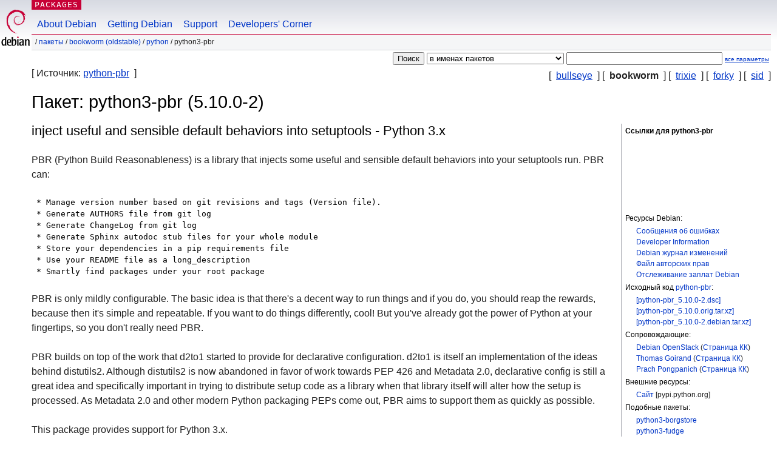

--- FILE ---
content_type: text/html; charset=UTF-8
request_url: https://packages.debian.org/ru/bookworm/python3-pbr
body_size: 4551
content:



<!DOCTYPE html PUBLIC "-//W3C//DTD HTML 4.01//EN" "http://www.w3.org/TR/html4/strict.dtd">
<html lang="ru">
<head>
<title>Debian -- Подробная информация о пакете python3-pbr в bookworm</title>
<link rev="made" href="mailto:webmaster@debian.org">
<meta http-equiv="Content-Type" content="text/html; charset=UTF-8">
<meta name="Author" content="веб-мастер Debian, webmaster@debian.org">
<meta name="Description" content="inject useful and sensible default behaviors into setuptools - Python 3.x">
<meta name="Keywords" content="Debian,  bookworm, us, main, python, 5.10.0-2">


<link href="/debpkg.css" rel="stylesheet" type="text/css" media="all">

<script src="/packages.js" type="text/javascript"></script>
</head>
<body>
<div id="header">
   <div id="upperheader">

   <div id="logo">
  <!-- very Debian specific use of the logo stuff -->
<a href="https://www.debian.org/"><img src="/Pics/openlogo-50.png" alt="Debian" with="50" height="61"></a>
</div> <!-- end logo -->
<p class="hidecss"><a href="#inner">не показывать навигацию</a></p>
<p class="section"><a href="/">Packages</a></p>
</div> <!-- end upperheader -->
<!-- navbar -->
<div id="navbar">
<ul>
   <li><a href="https://www.debian.org/intro/about">About Debian</a></li>
   <li><a href="https://www.debian.org/distrib/">Getting Debian</a></li>
   <li><a href="https://www.debian.org/support">Support</a></li>
   <li><a href="https://www.debian.org/devel/">Developers'&nbsp;Corner</a></li>
</ul>
</div> <!-- end navbar -->

<div id="pnavbar">
 &nbsp;&#x2F; <a href="/" title="Домашняя страница пакетов Debian">Пакеты</a>

 &#x2F; <a href="/ru/bookworm/" title="Краткое описание комплекта">bookworm (oldstable)</a> 

 &#x2F; <a href="/ru/bookworm/python/" title="Все пакеты в этой секции">python</a> 

 &#x2F; python3-pbr 

</div> <!-- end navbar -->

</div> <!-- end header -->
<div id="content">


<form method="GET" action="/search">
<div id="hpacketsearch">





<input type="hidden" name="lang" value="ru">
<input type="submit" value="Поиск">
<select size="1" name="searchon">
<option value="names" selected="selected">
в именах пакетов</option>
<option value="all" >в описаниях пакетов</option>
<option value="sourcenames" >в именах пакетов исходного кода</option>
<option value="contents" >в содержимом пакетов</option>
</select>
<input type="text" size="30" name="keywords" value="" id="kw">
<span style="font-size: 60%"><a href="/">все параметры</a></span>
</div> <!-- end hpacketsearch -->
</form>

<!-- show.tmpl -->


   <div id="pothers">       [&nbsp;    <a  href="/ru/bullseye/python3-pbr">bullseye</a>  &nbsp;]
          [&nbsp;   <strong>bookworm</strong>  &nbsp;]
          [&nbsp;    <a  href="/ru/trixie/python3-pbr">trixie</a>  &nbsp;]
          [&nbsp;    <a  href="/ru/forky/python3-pbr">forky</a>  &nbsp;]
          [&nbsp;    <a  href="/ru/sid/python3-pbr">sid</a>  &nbsp;]</div>


<div id="psource">
  [&nbsp;Источник:    <a title="Пакет исходного кода для сборки этого пакета" href="/ru/source/bookworm/python-pbr">python-pbr</a>  &nbsp;]
</div>

<!-- messages.tmpl -->

<h1>Пакет: python3-pbr (5.10.0-2)
</h1>


<div id="pmoreinfo">
<h2>Ссылки для python3-pbr</h2>

<div class="screenshot">
<a id="screenshot" href="https://screenshots.debian.net/package/python3-pbr"><img src="https://screenshots.debian.net/thumbnail-with-version//python3-pbr/5.10.0-2" alt="Screenshot" border="0"/></a>
</div>

<h3>Ресурсы Debian:</h3>
<ul>
<li><a href="https://bugs.debian.org/python3-pbr">Сообщения об ошибках</a></li>

<li><a href="https://tracker.debian.org/python-pbr">Developer Information</a></li>



<li><a href="https://metadata.ftp-master.debian.org/changelogs//main/p/python-pbr/python-pbr_5.10.0-2_changelog">Debian журнал изменений</a></li>
<li><a href="https://metadata.ftp-master.debian.org/changelogs//main/p/python-pbr/python-pbr_5.10.0-2_copyright">Файл авторских прав</a></li>




  
      
      
    
    <li><a href="https://sources.debian.org/patches/python-pbr/5.10.0-2/">Отслеживание заплат Debian</a></li>
      
</ul>


  <h3>Исходный код <a href="/ru/source/bookworm/python-pbr">python-pbr</a>:</h3>
  
    <ul>
    <li><a href="http://deb.debian.org/debian/pool/main/p/python-pbr/python-pbr_5.10.0-2.dsc">[python-pbr_5.10.0-2.dsc]</a></li>
    
  
    
    <li><a href="http://deb.debian.org/debian/pool/main/p/python-pbr/python-pbr_5.10.0.orig.tar.xz">[python-pbr_5.10.0.orig.tar.xz]</a></li>
    
  
    
    <li><a href="http://deb.debian.org/debian/pool/main/p/python-pbr/python-pbr_5.10.0-2.debian.tar.xz">[python-pbr_5.10.0-2.debian.tar.xz]</a></li>
    </ul>
  
  


  <h3>Сопровождающие:</h3><ul>	<li><a href="mailto:team+openstack@tracker.debian.org">Debian OpenStack</a>
	(<a href="https://qa.debian.org/developer.php?login=team%2Bopenstack%40tracker.debian.org" title="Обзор пакетов и закачек сопровождающего">Страница&nbsp;КК</a>)
	</li>	<li><a href="mailto:zigo@debian.org">Thomas Goirand</a>
	(<a href="https://qa.debian.org/developer.php?login=zigo%40debian.org" title="Обзор пакетов и закачек сопровождающего">Страница&nbsp;КК</a>)
	</li>	<li><a href="mailto:prachpub@gmail.com">Prach Pongpanich</a>
	(<a href="https://qa.debian.org/developer.php?login=prachpub%40gmail.com" title="Обзор пакетов и закачек сопровождающего">Страница&nbsp;КК</a>)
	</li></ul>

<h3>Внешние ресурсы:</h3>
<ul>
<li><a href="https://pypi.python.org/pypi/pbr">Сайт</a> [pypi.python.org]</li>
</ul>



	
	<h3>Подобные пакеты:</h3>
	<ul>
	
	<li><a href="/python3-borgstore">python3-borgstore</a></li>
	

	
	<li><a href="/python3-fudge">python3-fudge</a></li>
	

	
	<li><a href="/python-fudge-doc">python-fudge-doc</a></li>
	

	
	<li><a href="/pip-check-reqs">pip-check-reqs</a></li>
	

	
	<li><a href="/python3-django-sass">python3-django-sass</a></li>
	

	
	<li><a href="/python3-d2to1">python3-d2to1</a></li>
	

	
	<li><a href="/python3-dijitso">python3-dijitso</a></li>
	

	
	<li><a href="/libmoox-role-logger-perl">libmoox-role-logger-perl</a></li>
	

	
	<li><a href="/libargh-dev">libargh-dev</a></li>
	

	
	<li><a href="/python3-whey">python3-whey</a></li>
	

	
	<li><a href="/flit">flit</a></li>
	</ul>


</div> <!-- end pmoreinfo -->




<div id="ptablist">
</div>


<div id="pdesctab">

<div id="pdesc" lang="en">
	
	<h2>inject useful and sensible default behaviors into setuptools - Python 3.x</h2>
	<p>
PBR (Python Build Reasonableness) is a library that injects some useful and
sensible default behaviors into your setuptools run. PBR can:
<pre>
 * Manage version number based on git revisions and tags (Version file).
 * Generate AUTHORS file from git log
 * Generate ChangeLog from git log
 * Generate Sphinx autodoc stub files for your whole module
 * Store your dependencies in a pip requirements file
 * Use your README file as a long_description
 * Smartly find packages under your root package
</pre>
<p>
PBR is only mildly configurable. The basic idea is that there's a decent way
to run things and if you do, you should reap the rewards, because then it's
simple and repeatable. If you want to do things differently, cool! But you've
already got the power of Python at your fingertips, so you don't really need
PBR.
<p>
PBR builds on top of the work that d2to1 started to provide for declarative
configuration. d2to1 is itself an implementation of the ideas behind
distutils2. Although distutils2 is now abandoned in favor of work towards PEP
426 and Metadata 2.0, declarative config is still a great idea and
specifically important in trying to distribute setup code as a library when
that library itself will alter how the setup is processed. As Metadata 2.0 and
other modern Python packaging PEPs come out, PBR aims to support them as
quickly as possible.
<p>
This package provides support for Python 3.x.
	

</div> <!-- end pdesc -->


      <div id="ptags"><p>
    <a href="https://debtags.debian.org/search/?wl=&q=python3-pbr&qf=default">Теги</a>:
  
  Реализовано на: 
  
   <a href="/about/debtags#implemented-in::python">Python</a>
  
  
      </p>
    </div> <!-- end ptags -->



</div> <!-- pdesctab -->





      <div id="pdeps">
    <h2>Другие пакеты, относящиеся к python3-pbr</h2>

    <table id="pdeplegend" class="visual" summary="легенда"><tr>
    
    <td><ul class="uldep"><li>зависимости</li></ul></td>
    <td><ul class="ulrec"><li>рекомендации</li></ul></td>
    <td><ul class="ulsug"><li>предложения</li></ul></td>
    <td><ul class="ulenh"><li>enhances</li></ul></td>
    
    </tr></table>

  <ul class="uldep">
  
    <li>
    
      <dl>
      <dt><span class="nonvisual">dep:</span>
	<a href="/ru/bookworm/python3">python3</a>
	
        </dt>        <dd lang="en">interactive high-level object-oriented language (default python3 version)
        </dd>
      
      </dl>
    
  
    <li>
    
      <dl>
      <dt><span class="nonvisual">dep:</span>
	<a href="/ru/bookworm/python3-pkg-resources">python3-pkg-resources</a>
	
        </dt>        <dd lang="ru">обнаружение пакетов и доступ к ресурсам через pkg_resources
        </dd>
      
      </dl>
    
  
    <li>
    
      <dl>
      <dt><span class="nonvisual">dep:</span>
	<a href="/ru/bookworm/python3-setuptools">python3-setuptools</a>
	
        </dt>        <dd lang="en">Python3 Distutils Enhancements
        </dd>
      
      </dl>
    
  
    <li>
    
      <dl>
      <dt><span class="nonvisual">dep:</span>
	<a href="/ru/bookworm/python3-six">python3-six</a>
	
        </dt>        <dd lang="en">Python 2 and 3 compatibility library
        </dd>
      
      </dl>
    
  
  </ul>

      </div> <!-- end pdeps -->



      <div id="pdownload">
    <h2>Загрузка python3-pbr</h2>
    
    <table summary="Таблица ссылок загрузки предназначена для описания файла и загрузки пакета. Также она даёт информацию о размере пакета и размере пакета в установленном состоянии.">
    <caption class="hidecss">Загрузить для всех доступных архитектур</caption>
    <tr><th>Архитектура</th>
	
	<th>Размер пакета</th>
	<th>В установленном виде</th>
	<th>Файлы</th>
    </tr>

<tr>

<th><a href="/ru/bookworm/all/python3-pbr/download">all</a></th>


<td class="size">60,0&nbsp;Кб</td><td class="size">327,0&nbsp;Кб</td>
<td>

  [<a href="/ru/bookworm/all/python3-pbr/filelist">список файлов</a>]

</td>
</tr>

      </table>

    </div> <!-- end pdownload -->





</div> <!-- end inner -->

<div id="footer">


<hr class="hidecss">
<!--UdmComment-->
<div id="pageLang">
<div id="langSelector">
<p>Эта страница также доступна на следующих языках (Как установить <a href="https://www.debian.org/intro/cn">язык по умолчанию</a>):</p>
<div id="langContainer">

<a href="/bg/bookworm/python3-pbr" title="Болгарская" hreflang="bg" lang="bg" rel="alternate">&#1041;&#1098;&#1083;&#1075;&#1072;&#1088;&#1089;&#1082;&#1080; (B&#601;lgarski)</a>

<a href="/da/bookworm/python3-pbr" title="Датская" hreflang="da" lang="da" rel="alternate">dansk</a>

<a href="/de/bookworm/python3-pbr" title="Немецкая" hreflang="de" lang="de" rel="alternate">Deutsch</a>

<a href="/en/bookworm/python3-pbr" title="английский" hreflang="en" lang="en" rel="alternate">English</a>

<a href="/fi/bookworm/python3-pbr" title="Финская" hreflang="fi" lang="fi" rel="alternate">suomi</a>

<a href="/fr/bookworm/python3-pbr" title="Французская" hreflang="fr" lang="fr" rel="alternate">fran&ccedil;ais</a>

<a href="/hu/bookworm/python3-pbr" title="Венгерская" hreflang="hu" lang="hu" rel="alternate">magyar</a>

<a href="/it/bookworm/python3-pbr" title="Итальянская" hreflang="it" lang="it" rel="alternate">Italiano</a>

<a href="/ja/bookworm/python3-pbr" title="Японская" hreflang="ja" lang="ja" rel="alternate">&#26085;&#26412;&#35486; (Nihongo)</a>

<a href="/nl/bookworm/python3-pbr" title="Голландская" hreflang="nl" lang="nl" rel="alternate">Nederlands</a>

<a href="/pl/bookworm/python3-pbr" title="Польская" hreflang="pl" lang="pl" rel="alternate">polski</a>

<a href="/pt-br/bookworm/python3-pbr" title="португальский (Бразилия)" hreflang="pt-br" lang="pt-br" rel="alternate">Portugu&ecirc;s (br)</a>

<a href="/sk/bookworm/python3-pbr" title="Словацкая" hreflang="sk" lang="sk" rel="alternate">slovensky</a>

<a href="/sv/bookworm/python3-pbr" title="Шведская" hreflang="sv" lang="sv" rel="alternate">svenska</a>

<a href="/tr/bookworm/python3-pbr" title="Турецкая" hreflang="tr" lang="tr" rel="alternate">T&uuml;rk&ccedil;e</a>

<a href="/uk/bookworm/python3-pbr" title="Украинская" hreflang="uk" lang="uk" rel="alternate">&#1091;&#1082;&#1088;&#1072;&#1111;&#1085;&#1089;&#1100;&#1082;&#1072; (ukrajins'ka)</a>

<a href="/zh-cn/bookworm/python3-pbr" title="китайский (Китай)" hreflang="zh-cn" lang="zh-cn" rel="alternate">&#20013;&#25991; (Zhongwen,&#31616;)</a>

<a href="/zh-tw/bookworm/python3-pbr" title="китайский (Тайвань)" hreflang="zh-tw" lang="zh-tw" rel="alternate">&#20013;&#25991; (Zhongwen,&#32321;)</a>

</div>
</div>
</div>
<!--/UdmComment-->


<hr class="hidecss">
<div id="fineprint" class="bordertop">
<div id="impressum">

<p>See our <a href="https://www.debian.org/contact">contact page</a> to get in touch.</p>


<p>
Авторские права &copy; 1997 - 2026 <a href="https://www.spi-inc.org/">SPI Inc.</a>; См. <a href="https://www.debian.org/license">условия лицензии</a>. Debian это <a href="https://www.debian.org/trademark">торговый знак</a> компании SPI Inc.
 <a href="/about/">Об этом сайте</a>.</p>

</div> <!-- end impressum -->

<div id="sponsorfooter"><p>
Спонсор сайта <a href="http://www.hp.com/">Hewlett-Packard</a>.</p></div>

</div> <!-- end fineprint -->
</div> <!-- end footer -->
</body>
</html>
